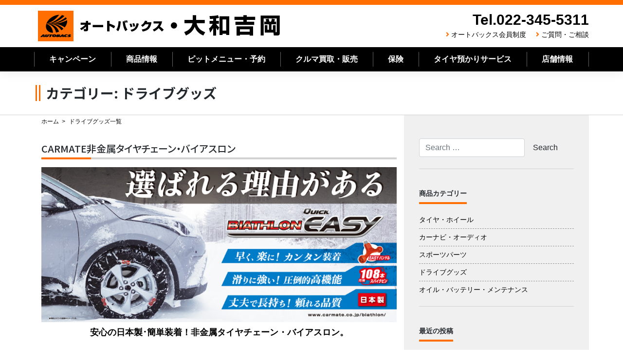

--- FILE ---
content_type: text/html; charset=UTF-8
request_url: https://ab-taiwayoshioka.com/date/2019/9/?cat=6
body_size: 13218
content:
<!--archive.php-->
<!--archive-drive_goods.php-->
<!--header.php-->
<!DOCTYPE html>
<html lang="ja">
<head>
    <meta charset="UTF-8">
    <meta name="viewport" content="width=device-width, initial-scale=1">
    <meta http-equiv="X-UA-Compatible" content="IE=edge">
    <link rel="shortcut icon" href="https://ab-taiwayoshioka.com/favicon.ico" />
    <link rel="profile" href="http://gmpg.org/xfn/11">
    <link rel="pingback" href="https://ab-taiwayoshioka.com/xmlrpc.php">
<title>ドライブグッズ &#8211; オートバックス大和吉岡</title>
<meta name='robots' content='max-image-preview:large' />
<link rel='dns-prefetch' href='//static.addtoany.com' />
<link rel='dns-prefetch' href='//cdn.jsdelivr.net' />
<link rel='dns-prefetch' href='//use.fontawesome.com' />
<link rel="alternate" type="application/rss+xml" title="オートバックス大和吉岡 &raquo; フィード" href="https://ab-taiwayoshioka.com/feed/" />
<link rel="alternate" type="application/rss+xml" title="オートバックス大和吉岡 &raquo; コメントフィード" href="https://ab-taiwayoshioka.com/comments/feed/" />
<link rel="alternate" type="application/rss+xml" title="オートバックス大和吉岡 &raquo; ドライブグッズ カテゴリーのフィード" href="https://ab-taiwayoshioka.com/category/product_information/drive_goods/feed/" />
<script type="text/javascript">
/* <![CDATA[ */
window._wpemojiSettings = {"baseUrl":"https:\/\/s.w.org\/images\/core\/emoji\/15.0.3\/72x72\/","ext":".png","svgUrl":"https:\/\/s.w.org\/images\/core\/emoji\/15.0.3\/svg\/","svgExt":".svg","source":{"concatemoji":"https:\/\/ab-taiwayoshioka.com\/wp-includes\/js\/wp-emoji-release.min.js?ver=6.6.4"}};
/*! This file is auto-generated */
!function(i,n){var o,s,e;function c(e){try{var t={supportTests:e,timestamp:(new Date).valueOf()};sessionStorage.setItem(o,JSON.stringify(t))}catch(e){}}function p(e,t,n){e.clearRect(0,0,e.canvas.width,e.canvas.height),e.fillText(t,0,0);var t=new Uint32Array(e.getImageData(0,0,e.canvas.width,e.canvas.height).data),r=(e.clearRect(0,0,e.canvas.width,e.canvas.height),e.fillText(n,0,0),new Uint32Array(e.getImageData(0,0,e.canvas.width,e.canvas.height).data));return t.every(function(e,t){return e===r[t]})}function u(e,t,n){switch(t){case"flag":return n(e,"\ud83c\udff3\ufe0f\u200d\u26a7\ufe0f","\ud83c\udff3\ufe0f\u200b\u26a7\ufe0f")?!1:!n(e,"\ud83c\uddfa\ud83c\uddf3","\ud83c\uddfa\u200b\ud83c\uddf3")&&!n(e,"\ud83c\udff4\udb40\udc67\udb40\udc62\udb40\udc65\udb40\udc6e\udb40\udc67\udb40\udc7f","\ud83c\udff4\u200b\udb40\udc67\u200b\udb40\udc62\u200b\udb40\udc65\u200b\udb40\udc6e\u200b\udb40\udc67\u200b\udb40\udc7f");case"emoji":return!n(e,"\ud83d\udc26\u200d\u2b1b","\ud83d\udc26\u200b\u2b1b")}return!1}function f(e,t,n){var r="undefined"!=typeof WorkerGlobalScope&&self instanceof WorkerGlobalScope?new OffscreenCanvas(300,150):i.createElement("canvas"),a=r.getContext("2d",{willReadFrequently:!0}),o=(a.textBaseline="top",a.font="600 32px Arial",{});return e.forEach(function(e){o[e]=t(a,e,n)}),o}function t(e){var t=i.createElement("script");t.src=e,t.defer=!0,i.head.appendChild(t)}"undefined"!=typeof Promise&&(o="wpEmojiSettingsSupports",s=["flag","emoji"],n.supports={everything:!0,everythingExceptFlag:!0},e=new Promise(function(e){i.addEventListener("DOMContentLoaded",e,{once:!0})}),new Promise(function(t){var n=function(){try{var e=JSON.parse(sessionStorage.getItem(o));if("object"==typeof e&&"number"==typeof e.timestamp&&(new Date).valueOf()<e.timestamp+604800&&"object"==typeof e.supportTests)return e.supportTests}catch(e){}return null}();if(!n){if("undefined"!=typeof Worker&&"undefined"!=typeof OffscreenCanvas&&"undefined"!=typeof URL&&URL.createObjectURL&&"undefined"!=typeof Blob)try{var e="postMessage("+f.toString()+"("+[JSON.stringify(s),u.toString(),p.toString()].join(",")+"));",r=new Blob([e],{type:"text/javascript"}),a=new Worker(URL.createObjectURL(r),{name:"wpTestEmojiSupports"});return void(a.onmessage=function(e){c(n=e.data),a.terminate(),t(n)})}catch(e){}c(n=f(s,u,p))}t(n)}).then(function(e){for(var t in e)n.supports[t]=e[t],n.supports.everything=n.supports.everything&&n.supports[t],"flag"!==t&&(n.supports.everythingExceptFlag=n.supports.everythingExceptFlag&&n.supports[t]);n.supports.everythingExceptFlag=n.supports.everythingExceptFlag&&!n.supports.flag,n.DOMReady=!1,n.readyCallback=function(){n.DOMReady=!0}}).then(function(){return e}).then(function(){var e;n.supports.everything||(n.readyCallback(),(e=n.source||{}).concatemoji?t(e.concatemoji):e.wpemoji&&e.twemoji&&(t(e.twemoji),t(e.wpemoji)))}))}((window,document),window._wpemojiSettings);
/* ]]> */
</script>
<style id='wp-emoji-styles-inline-css' type='text/css'>

	img.wp-smiley, img.emoji {
		display: inline !important;
		border: none !important;
		box-shadow: none !important;
		height: 1em !important;
		width: 1em !important;
		margin: 0 0.07em !important;
		vertical-align: -0.1em !important;
		background: none !important;
		padding: 0 !important;
	}
</style>
<link rel='stylesheet' id='wp-block-library-css' href='https://ab-taiwayoshioka.com/wp-includes/css/dist/block-library/style.min.css?ver=6.6.4' type='text/css' media='all' />
<style id='classic-theme-styles-inline-css' type='text/css'>
/*! This file is auto-generated */
.wp-block-button__link{color:#fff;background-color:#32373c;border-radius:9999px;box-shadow:none;text-decoration:none;padding:calc(.667em + 2px) calc(1.333em + 2px);font-size:1.125em}.wp-block-file__button{background:#32373c;color:#fff;text-decoration:none}
</style>
<style id='global-styles-inline-css' type='text/css'>
:root{--wp--preset--aspect-ratio--square: 1;--wp--preset--aspect-ratio--4-3: 4/3;--wp--preset--aspect-ratio--3-4: 3/4;--wp--preset--aspect-ratio--3-2: 3/2;--wp--preset--aspect-ratio--2-3: 2/3;--wp--preset--aspect-ratio--16-9: 16/9;--wp--preset--aspect-ratio--9-16: 9/16;--wp--preset--color--black: #000000;--wp--preset--color--cyan-bluish-gray: #abb8c3;--wp--preset--color--white: #ffffff;--wp--preset--color--pale-pink: #f78da7;--wp--preset--color--vivid-red: #cf2e2e;--wp--preset--color--luminous-vivid-orange: #ff6900;--wp--preset--color--luminous-vivid-amber: #fcb900;--wp--preset--color--light-green-cyan: #7bdcb5;--wp--preset--color--vivid-green-cyan: #00d084;--wp--preset--color--pale-cyan-blue: #8ed1fc;--wp--preset--color--vivid-cyan-blue: #0693e3;--wp--preset--color--vivid-purple: #9b51e0;--wp--preset--gradient--vivid-cyan-blue-to-vivid-purple: linear-gradient(135deg,rgba(6,147,227,1) 0%,rgb(155,81,224) 100%);--wp--preset--gradient--light-green-cyan-to-vivid-green-cyan: linear-gradient(135deg,rgb(122,220,180) 0%,rgb(0,208,130) 100%);--wp--preset--gradient--luminous-vivid-amber-to-luminous-vivid-orange: linear-gradient(135deg,rgba(252,185,0,1) 0%,rgba(255,105,0,1) 100%);--wp--preset--gradient--luminous-vivid-orange-to-vivid-red: linear-gradient(135deg,rgba(255,105,0,1) 0%,rgb(207,46,46) 100%);--wp--preset--gradient--very-light-gray-to-cyan-bluish-gray: linear-gradient(135deg,rgb(238,238,238) 0%,rgb(169,184,195) 100%);--wp--preset--gradient--cool-to-warm-spectrum: linear-gradient(135deg,rgb(74,234,220) 0%,rgb(151,120,209) 20%,rgb(207,42,186) 40%,rgb(238,44,130) 60%,rgb(251,105,98) 80%,rgb(254,248,76) 100%);--wp--preset--gradient--blush-light-purple: linear-gradient(135deg,rgb(255,206,236) 0%,rgb(152,150,240) 100%);--wp--preset--gradient--blush-bordeaux: linear-gradient(135deg,rgb(254,205,165) 0%,rgb(254,45,45) 50%,rgb(107,0,62) 100%);--wp--preset--gradient--luminous-dusk: linear-gradient(135deg,rgb(255,203,112) 0%,rgb(199,81,192) 50%,rgb(65,88,208) 100%);--wp--preset--gradient--pale-ocean: linear-gradient(135deg,rgb(255,245,203) 0%,rgb(182,227,212) 50%,rgb(51,167,181) 100%);--wp--preset--gradient--electric-grass: linear-gradient(135deg,rgb(202,248,128) 0%,rgb(113,206,126) 100%);--wp--preset--gradient--midnight: linear-gradient(135deg,rgb(2,3,129) 0%,rgb(40,116,252) 100%);--wp--preset--font-size--small: 13px;--wp--preset--font-size--medium: 20px;--wp--preset--font-size--large: 36px;--wp--preset--font-size--x-large: 42px;--wp--preset--spacing--20: 0.44rem;--wp--preset--spacing--30: 0.67rem;--wp--preset--spacing--40: 1rem;--wp--preset--spacing--50: 1.5rem;--wp--preset--spacing--60: 2.25rem;--wp--preset--spacing--70: 3.38rem;--wp--preset--spacing--80: 5.06rem;--wp--preset--shadow--natural: 6px 6px 9px rgba(0, 0, 0, 0.2);--wp--preset--shadow--deep: 12px 12px 50px rgba(0, 0, 0, 0.4);--wp--preset--shadow--sharp: 6px 6px 0px rgba(0, 0, 0, 0.2);--wp--preset--shadow--outlined: 6px 6px 0px -3px rgba(255, 255, 255, 1), 6px 6px rgba(0, 0, 0, 1);--wp--preset--shadow--crisp: 6px 6px 0px rgba(0, 0, 0, 1);}:where(.is-layout-flex){gap: 0.5em;}:where(.is-layout-grid){gap: 0.5em;}body .is-layout-flex{display: flex;}.is-layout-flex{flex-wrap: wrap;align-items: center;}.is-layout-flex > :is(*, div){margin: 0;}body .is-layout-grid{display: grid;}.is-layout-grid > :is(*, div){margin: 0;}:where(.wp-block-columns.is-layout-flex){gap: 2em;}:where(.wp-block-columns.is-layout-grid){gap: 2em;}:where(.wp-block-post-template.is-layout-flex){gap: 1.25em;}:where(.wp-block-post-template.is-layout-grid){gap: 1.25em;}.has-black-color{color: var(--wp--preset--color--black) !important;}.has-cyan-bluish-gray-color{color: var(--wp--preset--color--cyan-bluish-gray) !important;}.has-white-color{color: var(--wp--preset--color--white) !important;}.has-pale-pink-color{color: var(--wp--preset--color--pale-pink) !important;}.has-vivid-red-color{color: var(--wp--preset--color--vivid-red) !important;}.has-luminous-vivid-orange-color{color: var(--wp--preset--color--luminous-vivid-orange) !important;}.has-luminous-vivid-amber-color{color: var(--wp--preset--color--luminous-vivid-amber) !important;}.has-light-green-cyan-color{color: var(--wp--preset--color--light-green-cyan) !important;}.has-vivid-green-cyan-color{color: var(--wp--preset--color--vivid-green-cyan) !important;}.has-pale-cyan-blue-color{color: var(--wp--preset--color--pale-cyan-blue) !important;}.has-vivid-cyan-blue-color{color: var(--wp--preset--color--vivid-cyan-blue) !important;}.has-vivid-purple-color{color: var(--wp--preset--color--vivid-purple) !important;}.has-black-background-color{background-color: var(--wp--preset--color--black) !important;}.has-cyan-bluish-gray-background-color{background-color: var(--wp--preset--color--cyan-bluish-gray) !important;}.has-white-background-color{background-color: var(--wp--preset--color--white) !important;}.has-pale-pink-background-color{background-color: var(--wp--preset--color--pale-pink) !important;}.has-vivid-red-background-color{background-color: var(--wp--preset--color--vivid-red) !important;}.has-luminous-vivid-orange-background-color{background-color: var(--wp--preset--color--luminous-vivid-orange) !important;}.has-luminous-vivid-amber-background-color{background-color: var(--wp--preset--color--luminous-vivid-amber) !important;}.has-light-green-cyan-background-color{background-color: var(--wp--preset--color--light-green-cyan) !important;}.has-vivid-green-cyan-background-color{background-color: var(--wp--preset--color--vivid-green-cyan) !important;}.has-pale-cyan-blue-background-color{background-color: var(--wp--preset--color--pale-cyan-blue) !important;}.has-vivid-cyan-blue-background-color{background-color: var(--wp--preset--color--vivid-cyan-blue) !important;}.has-vivid-purple-background-color{background-color: var(--wp--preset--color--vivid-purple) !important;}.has-black-border-color{border-color: var(--wp--preset--color--black) !important;}.has-cyan-bluish-gray-border-color{border-color: var(--wp--preset--color--cyan-bluish-gray) !important;}.has-white-border-color{border-color: var(--wp--preset--color--white) !important;}.has-pale-pink-border-color{border-color: var(--wp--preset--color--pale-pink) !important;}.has-vivid-red-border-color{border-color: var(--wp--preset--color--vivid-red) !important;}.has-luminous-vivid-orange-border-color{border-color: var(--wp--preset--color--luminous-vivid-orange) !important;}.has-luminous-vivid-amber-border-color{border-color: var(--wp--preset--color--luminous-vivid-amber) !important;}.has-light-green-cyan-border-color{border-color: var(--wp--preset--color--light-green-cyan) !important;}.has-vivid-green-cyan-border-color{border-color: var(--wp--preset--color--vivid-green-cyan) !important;}.has-pale-cyan-blue-border-color{border-color: var(--wp--preset--color--pale-cyan-blue) !important;}.has-vivid-cyan-blue-border-color{border-color: var(--wp--preset--color--vivid-cyan-blue) !important;}.has-vivid-purple-border-color{border-color: var(--wp--preset--color--vivid-purple) !important;}.has-vivid-cyan-blue-to-vivid-purple-gradient-background{background: var(--wp--preset--gradient--vivid-cyan-blue-to-vivid-purple) !important;}.has-light-green-cyan-to-vivid-green-cyan-gradient-background{background: var(--wp--preset--gradient--light-green-cyan-to-vivid-green-cyan) !important;}.has-luminous-vivid-amber-to-luminous-vivid-orange-gradient-background{background: var(--wp--preset--gradient--luminous-vivid-amber-to-luminous-vivid-orange) !important;}.has-luminous-vivid-orange-to-vivid-red-gradient-background{background: var(--wp--preset--gradient--luminous-vivid-orange-to-vivid-red) !important;}.has-very-light-gray-to-cyan-bluish-gray-gradient-background{background: var(--wp--preset--gradient--very-light-gray-to-cyan-bluish-gray) !important;}.has-cool-to-warm-spectrum-gradient-background{background: var(--wp--preset--gradient--cool-to-warm-spectrum) !important;}.has-blush-light-purple-gradient-background{background: var(--wp--preset--gradient--blush-light-purple) !important;}.has-blush-bordeaux-gradient-background{background: var(--wp--preset--gradient--blush-bordeaux) !important;}.has-luminous-dusk-gradient-background{background: var(--wp--preset--gradient--luminous-dusk) !important;}.has-pale-ocean-gradient-background{background: var(--wp--preset--gradient--pale-ocean) !important;}.has-electric-grass-gradient-background{background: var(--wp--preset--gradient--electric-grass) !important;}.has-midnight-gradient-background{background: var(--wp--preset--gradient--midnight) !important;}.has-small-font-size{font-size: var(--wp--preset--font-size--small) !important;}.has-medium-font-size{font-size: var(--wp--preset--font-size--medium) !important;}.has-large-font-size{font-size: var(--wp--preset--font-size--large) !important;}.has-x-large-font-size{font-size: var(--wp--preset--font-size--x-large) !important;}
:where(.wp-block-post-template.is-layout-flex){gap: 1.25em;}:where(.wp-block-post-template.is-layout-grid){gap: 1.25em;}
:where(.wp-block-columns.is-layout-flex){gap: 2em;}:where(.wp-block-columns.is-layout-grid){gap: 2em;}
:root :where(.wp-block-pullquote){font-size: 1.5em;line-height: 1.6;}
</style>
<link rel='stylesheet' id='wp-pagenavi-css' href='https://ab-taiwayoshioka.com/wp-content/plugins/wp-pagenavi/pagenavi-css.css?ver=2.70' type='text/css' media='all' />
<link rel='stylesheet' id='stylesheet-css' href='https://cdn.jsdelivr.net/npm/bootstrap@4.6.1/dist/css/bootstrap.min.css?ver=6.6.4' type='text/css' media='all' />
<link rel='stylesheet' id='wp-bootstrap-pro-fontawesome-cdn-css' href='https://use.fontawesome.com/releases/v5.1.0/css/all.css?ver=6.6.4' type='text/css' media='all' />
<link rel='stylesheet' id='wp-bootstrap-starter-style-css' href='https://ab-taiwayoshioka.com/wp-content/themes/wp-bootstrap-autobacs/style.css?ver=6.6.4' type='text/css' media='all' />
<link rel='stylesheet' id='addtoany-css' href='https://ab-taiwayoshioka.com/wp-content/plugins/add-to-any/addtoany.min.css?ver=1.16' type='text/css' media='all' />
<script type="text/javascript" id="addtoany-core-js-before">
/* <![CDATA[ */
window.a2a_config=window.a2a_config||{};a2a_config.callbacks=[];a2a_config.overlays=[];a2a_config.templates={};a2a_localize = {
	Share: "共有",
	Save: "ブックマーク",
	Subscribe: "購読",
	Email: "メール",
	Bookmark: "ブックマーク",
	ShowAll: "すべて表示する",
	ShowLess: "小さく表示する",
	FindServices: "サービスを探す",
	FindAnyServiceToAddTo: "追加するサービスを今すぐ探す",
	PoweredBy: "Powered by",
	ShareViaEmail: "メールでシェアする",
	SubscribeViaEmail: "メールで購読する",
	BookmarkInYourBrowser: "ブラウザにブックマーク",
	BookmarkInstructions: "このページをブックマークするには、 Ctrl+D または \u2318+D を押下。",
	AddToYourFavorites: "お気に入りに追加",
	SendFromWebOrProgram: "任意のメールアドレスまたはメールプログラムから送信",
	EmailProgram: "メールプログラム",
	More: "詳細&#8230;",
	ThanksForSharing: "共有ありがとうございます !",
	ThanksForFollowing: "フォローありがとうございます !"
};
/* ]]> */
</script>
<script type="text/javascript" async src="https://static.addtoany.com/menu/page.js" id="addtoany-core-js"></script>
<script type="text/javascript" src="https://ab-taiwayoshioka.com/wp-includes/js/jquery/jquery.min.js?ver=3.7.1" id="jquery-core-js"></script>
<script type="text/javascript" src="https://ab-taiwayoshioka.com/wp-includes/js/jquery/jquery-migrate.min.js?ver=3.4.1" id="jquery-migrate-js"></script>
<script type="text/javascript" async src="https://ab-taiwayoshioka.com/wp-content/plugins/add-to-any/addtoany.min.js?ver=1.1" id="addtoany-jquery-js"></script>
<!--[if lt IE 9]>
<script type="text/javascript" src="https://ab-taiwayoshioka.com/wp-content/themes/wp-bootstrap-autobacs/inc/assets/js/html5.js?ver=3.7.0" id="html5hiv-js"></script>
<![endif]-->
<link rel="https://api.w.org/" href="https://ab-taiwayoshioka.com/wp-json/" /><link rel="alternate" title="JSON" type="application/json" href="https://ab-taiwayoshioka.com/wp-json/wp/v2/categories/6" /><link rel="EditURI" type="application/rsd+xml" title="RSD" href="https://ab-taiwayoshioka.com/xmlrpc.php?rsd" />
    <style type="text/css">
        #page-sub-header { background: #fff; }
    </style>
    <link rel='stylesheet'  href='https://ab-taiwayoshioka.com/wp-content/themes/wp-bootstrap-autobacs/common.css?ver=20260118160540' type='text/css'>
<link rel='stylesheet'  href='https://autobacs-tohoku.com/common/css/style.css?ver=20260118160540' type='text/css'>
<link rel="stylesheet" href="https://use.fontawesome.com/releases/v5.7.0/css/all.css" integrity="sha384-lZN37f5QGtY3VHgisS14W3ExzMWZxybE1SJSEsQp9S+oqd12jhcu+A56Ebc1zFSJ" crossorigin="anonymous">
<link href="https://fonts.googleapis.com/css?family=Noto+Sans+JP:500,700,900&amp;subset=japanese" rel="stylesheet">
<script src="https://ajax.googleapis.com/ajax/libs/jquery/3.3.1/jquery.min.js"></script>
<script type="text/javascript">
$('.toggle_switch').on('click',function(){
  $(this).toggleClass('open');
  $(this).next('.toggle_contents').slideToggle();
});
</script>
<script type="text/javascript">
    $(function() {
    var topBtn = $('#page-top');    
    topBtn.hide();
    //スクロールが100に達したらボタン表示
    $(window).scroll(function () {
        if ($(this).scrollTop() > 100) {
            topBtn.fadeIn();
        } else {
            topBtn.fadeOut();
        }
    });
    //スクロールしてトップ
    topBtn.click(function () {
        $('body,html').animate({
            scrollTop: 0
        }, 500);
        return false;
    });
});
</script>
<script type="text/javascript">
jQuery(document).ready(function($){
jQuery('a[href^="http"]').not('[href*="https://ab-taiwayoshioka.com/"]').click(function(){
window.open(this.href, '');
return false;});
});
</script>

<script type="text/javascript">
function MM_preloadImages() { //v3.0
  var d=document; if(d.images){ if(!d.MM_p) d.MM_p=new Array();
    var i,j=d.MM_p.length,a=MM_preloadImages.arguments; for(i=0; i<a.length; i++)
    if (a[i].indexOf("#")!=0){ d.MM_p[j]=new Image; d.MM_p[j++].src=a[i];}}
}

function MM_swapImgRestore() { //v3.0
  var i,x,a=document.MM_sr; for(i=0;a&&i<a.length&&(x=a[i])&&x.oSrc;i++) x.src=x.oSrc;
}

function MM_findObj(n, d) { //v4.01
  var p,i,x;  if(!d) d=document; if((p=n.indexOf("?"))>0&&parent.frames.length) {
    d=parent.frames[n.substring(p+1)].document; n=n.substring(0,p);}
  if(!(x=d[n])&&d.all) x=d.all[n]; for (i=0;!x&&i<d.forms.length;i++) x=d.forms[i][n];
  for(i=0;!x&&d.layers&&i<d.layers.length;i++) x=MM_findObj(n,d.layers[i].document);
  if(!x && d.getElementById) x=d.getElementById(n); return x;
}

function MM_swapImage() { //v3.0
  var i,j=0,x,a=MM_swapImage.arguments; document.MM_sr=new Array; for(i=0;i<(a.length-2);i+=3)
   if ((x=MM_findObj(a[i]))!=null){document.MM_sr[j++]=x; if(!x.oSrc) x.oSrc=x.src; x.src=a[i+2];}
}
</script>

<!--20200827start--><!--
    -->
<!--20200827end-->
<!-- Global site tag (gtag.js) - Google Analytics -->
<script async src="https://www.googletagmanager.com/gtag/js?id=UA-136497475-9"></script>
<script>
  window.dataLayer = window.dataLayer || [];
  function gtag(){dataLayer.push(arguments);}
  gtag('js', new Date());

  gtag('config', 'UA-136497475-9');
</script>
	
<!-- Google tag (gtag.js) -->
<script async src="https://www.googletagmanager.com/gtag/js?id=G-210SBP8YBJ"></script>
<script>
  window.dataLayer = window.dataLayer || [];
  function gtag(){dataLayer.push(arguments);}
  gtag('js', new Date());

  gtag('config', 'G-210SBP8YBJ');
</script>

<!--tsunagu-search-tag-->
<script async defer type="text/javascript" src="https://ik1-438-51139.vs.sakura.ne.jp/uberallschema/tag?privateKey=nh83ucaOSs/TXmsGpNKC1Oq2Sba2P445sSMjpvBPpoZgjj1mIE7voxwcSCG8c4w4MFT2iEruhBplCsr2SWGOoD/3SxHCTAIyxfWMyUompjDlTGKrmI0Y9e6JGtEtWC1KpD/nRUHKyWiqsNhQj5trSVxhPFfOKgjQJ3sM1JRlRm2DPvx84yzNWg==&id=2852786"></script>

	</head>

<body class="archive date category category-drive_goods category-6 group-blog hfeed">
<div id="page" class="site">
	<a class="skip-link screen-reader-text" href="#content">Skip to content</a>
    	<header id="masthead" class="site-header navbar-static-top navbar-light" role="banner">
        <div class="container">
            <div class="row">
            <nav class="navbar navbar-expand-xl p-0">
                <div class="navbar-brand">
                                            <a class="site-title" href="https://ab-taiwayoshioka.com/">オートバックス大和吉岡</a>
                    
                </div>
                <div class="ml-auto d-none d-xl-block" style="justify-content:flex-end;">
                    <div class="headr_tel">Tel.022-345-5311</div>
                    <div class="header_sub_navi">
                        <!--<i class="fas fa-angle-right"></i><a href="https://ab-taiwayoshioka.com/category/staff_blog/">スタッフブログ</a>-->
                        <i class="fas fa-angle-right"></i><a href="https://www.autobacs.com/membership/top.html">オートバックス会員制度</a>
                        <i class="fas fa-angle-right"></i><a href="https://ab-taiwayoshioka.com/questions_and_inquiries/">ご質問・ご相談</a>
                    </div>
                </div>
                <button class="navbar-toggler tel-btn ml-auto" type="button" onClick="location.href='tel:0223455311'"><i class="fas fa-phone-volume"></i><br>TEL</button>
                <button class="navbar-toggler" type="button" data-toggle="collapse" data-target="#main-nav" aria-controls="" aria-expanded="false" aria-label="Toggle navigation"><i class="fas fa-bars"></i>MENU</button>

                <div id="main-nav" class="collapse navbar-collapse justify-content-end"><ul id="menu-menu-1" class="navbar-nav"><li id="menu-item-97" class="nav-item menu-item menu-item-type-post_type menu-item-object-page menu-item-97"><a title="キャンペーン" href="https://ab-taiwayoshioka.com/campaign_list/" class="nav-link">キャンペーン</a></li>
<li id="menu-item-139" class="nav-item menu-item menu-item-type-post_type menu-item-object-page menu-item-139"><a title="商品情報" href="https://ab-taiwayoshioka.com/product_information_list/" class="nav-link">商品情報</a></li>
<li id="menu-item-403" class="nav-item menu-item menu-item-type-post_type menu-item-object-page menu-item-has-children menu-item-403 dropdown"><a title="ピットメニュー・予約" href="#" data-toggle="dropdown" class="dropdown-toggle nav-link" aria-haspopup="true">ピットメニュー・予約 <span class="caret"></span></a>
<ul role="menu" class=" dropdown-menu">
	<li id="menu-item-412" class="nav-item menu-item menu-item-type-post_type menu-item-object-page menu-item-412"><a title="ピット作業予約" href="https://ab-taiwayoshioka.com/pit-service/pitmenu_reservation/" class="dropdown-item">ピット作業予約</a></li>
	<li id="menu-item-406" class="nav-item menu-item menu-item-type-post_type menu-item-object-page menu-item-406"><a title="車検・法定12ヶ月点検" href="https://ab-taiwayoshioka.com/pit-service/vehicle-inspection/" class="dropdown-item">車検・法定12ヶ月点検</a></li>
	<li id="menu-item-405" class="nav-item menu-item menu-item-type-post_type menu-item-object-page menu-item-405"><a title="ピットメニュー" href="https://ab-taiwayoshioka.com/pit-service/pit-menu/" class="dropdown-item">ピットメニュー</a></li>
	<li id="menu-item-404" class="nav-item menu-item menu-item-type-post_type menu-item-object-page menu-item-404"><a title="ピット作業価格" href="https://ab-taiwayoshioka.com/pit-service/working-price/" class="dropdown-item">ピット作業価格</a></li>
</ul>
</li>
<li id="menu-item-1978" class="nav-item menu-item menu-item-type-post_type menu-item-object-page menu-item-1978"><a title="クルマ買取・販売" href="https://ab-taiwayoshioka.com/cars/" class="nav-link">クルマ買取・販売</a></li>
<li id="menu-item-2355" class="nav-item menu-item menu-item-type-post_type menu-item-object-page menu-item-2355"><a title="保険" href="https://ab-taiwayoshioka.com/insurance/" class="nav-link">保険</a></li>
<li id="menu-item-409" class="nav-item menu-item menu-item-type-post_type menu-item-object-page menu-item-409"><a title="タイヤ預かりサービス" href="https://ab-taiwayoshioka.com/shop_information/tire-deposit/" class="nav-link">タイヤ預かりサービス</a></li>
<li id="menu-item-407" class="nav-item menu-item menu-item-type-post_type menu-item-object-page menu-item-has-children menu-item-407 dropdown"><a title="店舗情報" href="#" data-toggle="dropdown" class="dropdown-toggle nav-link" aria-haspopup="true">店舗情報 <span class="caret"></span></a>
<ul role="menu" class=" dropdown-menu">
	<li id="menu-item-411" class="nav-item menu-item menu-item-type-post_type menu-item-object-page menu-item-411"><a title="店舗・地図" href="https://ab-taiwayoshioka.com/shop_information/shop-map/" class="dropdown-item">店舗・地図</a></li>
	<li id="menu-item-410" class="nav-item menu-item menu-item-type-post_type menu-item-object-page menu-item-410"><a title="LINEお友だち募集　" href="https://ab-taiwayoshioka.com/shop_information/line/" class="dropdown-item">LINEお友だち募集　</a></li>
	<li id="menu-item-408" class="nav-item menu-item menu-item-type-post_type menu-item-object-page menu-item-408"><a title="安心のサービス" href="https://ab-taiwayoshioka.com/shop_information/reliable/" class="dropdown-item">安心のサービス</a></li>
</ul>
</li>
<li id="menu-item-1128" class="nav-item menu-item menu-item-type-custom menu-item-object-custom menu-item-1128"><a title="オートバックス会員制度" href="https://www.autobacs.com/membership/top.html" class="nav-link">オートバックス会員制度</a></li>
<li id="menu-item-458" class="nav-item menu-item menu-item-type-post_type menu-item-object-page menu-item-458"><a title="ご質問・ご相談" href="https://ab-taiwayoshioka.com/questions_and_inquiries/" class="nav-link">ご質問・ご相談</a></li>
<li id="menu-item-459" class="nav-item menu-item menu-item-type-post_type menu-item-object-page menu-item-459"><a title="プライバシーポリシー" href="https://ab-taiwayoshioka.com/privacy/" class="nav-link">プライバシーポリシー</a></li>
<li id="menu-item-460" class="nav-item menu-item menu-item-type-post_type menu-item-object-page menu-item-460"><a title="サイトマップ" href="https://ab-taiwayoshioka.com/sitemap/" class="nav-link">サイトマップ</a></li>
</ul></div>
            </nav>
        </div>
        </div>
        <div class="d-none d-lg-block" style="height:50px;background-color:#000000;color:#FFFFFF;">
                <div class="container">
                    <div class="row">
                        <ul class="main_navi">
                            <li><a href="https://ab-taiwayoshioka.com/campaign_list/">キャンペーン</a></li>
                            <li><a href="https://ab-taiwayoshioka.com/product_information_list/">商品情報</a></li>
                            <li class="btn-child-navi"><a href="#" class="init-bottom">ピットメニュー・予約</a>
                                <ul class="child-navi">
                                    <li><a href="https://ab-taiwayoshioka.com/pit-service/">ピットメニュー・予約トップ</a></li>
                                    <li><a href="https://ab-taiwayoshioka.com/pit-service/pitmenu_reservation/">ピット作業予約</a></li>
                                    <li><a href="https://ab-taiwayoshioka.com/pit-service/vehicle-inspection/">車検・法定12ヶ月点検</a></li>
                                    <li><a href="https://ab-taiwayoshioka.com/pit-service/pit-menu/">ピットメニュー</a></li>
                                    <li><a href="https://ab-taiwayoshioka.com/pit-service/working-price/">ピット作業価格</a></li>
                                </ul></li>
                            <li><a href="https://ab-taiwayoshioka.com/cars/">クルマ買取・販売</a></li>
                            <li><a href="https://ab-taiwayoshioka.com/insurance/">保険</a></li>
                            <li><a href="https://ab-taiwayoshioka.com/shop_information/tire-deposit/">タイヤ預かりサービス</a></li>
                            <li class="btn-child-navi"><a href="#" class="init-bottom">店舗情報</a>
                                <ul class="child-navi">
                                    <li><a href="https://ab-taiwayoshioka.com/shop_information/">店舗情報トップ</a></li>
                                    <li><a href="https://ab-taiwayoshioka.com/shop_information/shop-map/">店舗・地図</a></li>
                                    <li><a href="https://ab-taiwayoshioka.com/shop_information/line/">LINEお友だち募集</a></li>
                                    <li><a href="https://ab-taiwayoshioka.com/shop_information/reliable/">安心のサービス</a></li>
                                </ul></li>
                        </ul>
                    </div>
                </div>
        </div>
	</header><!-- #masthead -->
    	<div id="content" class="site-content">
		<div class="container-fluid">
			<div class="row">
                
	</div>
</div>

<div class="section_back_06">
	<div class="container">
		<div class="row">
			<header class="page-header">
				<h1 class="page-title">カテゴリー: <span>ドライブグッズ</span></h1>			</header><!-- .page-header -->
		</div>
	</div>
</div>
<div class="container">
	<div class="row">
	<section id="primary" class="content-area col-sm-12 col-lg-8">
			<ul class="breadcrumb_list mb-3">
				<li><a href="https://ab-taiwayoshioka.com/">ホーム</a></li>
				<li>ドライブグッズ一覧</li>
			</ul>
		<main id="main" class="site-main" role="main">

		


			<!--content-drive_goods.php-->

<article id="post-1612" class="post-1612 post type-post status-publish format-standard has-post-thumbnail hentry category-drive_goods">

	<header class="entry-header">
		<h2 class="entry-title"><a href="https://ab-taiwayoshioka.com/product_information/drive_goods/1612/" rel="bookmark">CARMATE非金属タイヤチェーン・バイアスロン</a></h2>
			</header><!-- .entry-header -->
	<div class="entry-content">
		<div class="row">
    <div class="col-12 mb-3 text-center">
    <img decoding="async" src="https://ab-taiwayoshioka.com/wp-content/uploads/2019/09/ia_goods1909_02a.jpg" alt="非金属タイヤチェーン・バイアスロン" class="img-fluid mb-2">
    <p class="text-b-black">安心の日本製･簡単装着！非金属タイヤチェーン・バイアスロン。</p>

    <p class="text-left">当店一押しの非金属タイヤチェーン！CARMATE[カーメイト]の<a href="http://www.carmate.jp/biathlon/product/">バイアスロン クイックイージー</a>をご紹介します。</p>
    </div>
</div>



<div class="row">
    <div class="col-12 mb-4">
        <div class="bg-secondary p-2">
            <div class="text-b-black text-white">バイアスロン クイックイージー</div>
        </div>
    </div>
</div>


<div class="row">
    <div class="col-12 text-center">
        <img decoding="async" src="https://ab-taiwayoshioka.com/wp-content/uploads/2019/09/ia_goods1909_02l.jpg" alt="バイアスロン クイックイージー" class="img-fluid mb-4">
    </div>
    <div class="col-12 col-md-4 text-center mb-3">
        <img decoding="async" src="https://ab-taiwayoshioka.com/wp-content/uploads/2019/09/ia_goods1909_02m.png" alt="売上NO1" class="img-fluid mb-2"><br>
        非金属チェーンの<br>国内販売台数NO.1
    </div>
    <div class="col-12 col-md-4 text-center mb-3">
        <img decoding="async" src="https://ab-taiwayoshioka.com/wp-content/uploads/2019/09/ia_goods1909_02n.png" alt="純正採用" class="img-fluid mb-2"><br>
        国内自動車メーカーの<br>純正品として採用
    </div>
    <div class="col-12 col-md-4 text-center mb-3">
        <img decoding="async" src="https://ab-taiwayoshioka.com/wp-content/uploads/2019/09/ia_goods1909_02o.png" alt="満足度 約90％" class="img-fluid mb-2"><br>
        約90％の購入者が<br>「満足」と回答
    </div>
</div>

<div class="row">
    <div class="col-12 mb-3">
    <hr style="border-width:3px 0 0 0;">
    <div class="text-b-black">高性能</div>
    </div>
</div>

<div class="row">
    <div class="col-12 col-md-4 mb-3 text-center">
        <img decoding="async" src="https://ab-taiwayoshioka.com/wp-content/uploads/2019/09/ia_goods1909_02p.jpg" alt="超硬マカロニピン" class="img-fluid mb-2"><br>
        <div class="text-left">アイスバーンで強力なグリップ力を発揮する圧倒的な数のスパイクピン。アイスバーンへの食い付きを飛躍的に向上。</div>
    </div>
    <div class="col-12 col-md-4 mb-3 text-center">
        <img decoding="async" src="https://ab-taiwayoshioka.com/wp-content/uploads/2019/09/ia_goods1909_02q.jpg" alt="高性能ポリウレタンエラストマー" class="img-fluid mb-2"><br>
        <div class="text-left">トレッドに低温に強い柔軟な高性能ポリウレタンエラストマーを採用。マイナス20℃の極寒でも固くならず切れにくい。</div>
    </div>
    <div class="col-12 col-md-4 mb-3 text-center">
        <img decoding="async" src="https://ab-taiwayoshioka.com/wp-content/uploads/2019/09/ia_goods1909_02r.gif" alt="約5倍の耐久性" class="img-fluid mb-2"><br>
        <div class="text-left">トレッド・スパイクピンなどに高品質素材を採用したことで金属チェーンの約5倍の耐久性を実現。</div>
    </div>
</div>

<div class="row">
    <div class="col-12 mb-3">
    <hr style="border-width:3px 0 0 0;">
    <div class="text-b-black">簡単装着</div>
    </div>
</div>

<div class="row">
    <div class="col-12 col-md-4 mb-3 text-center">
        <img decoding="async" src="https://ab-taiwayoshioka.com/wp-content/uploads/2019/09/ia_goods1909_02s.gif" alt="カンタン装着" class="img-fluid mb-2"><br>
        <div class="text-left">3箇所クイックロック機構を採用。3点締めで力を分散させているため少ない力で面倒な締め上げとロックを同時にすることが可能。</div>
    </div>
    <div class="col-12 col-md-4 mb-3 text-center">
        <img decoding="async" src="https://ab-taiwayoshioka.com/wp-content/uploads/2019/09/ia_goods1909_02t.gif" alt="クイックロック" class="img-fluid mb-2"><br>
        <div class="text-left">走行中 遠心力によりロックが締まる方向へと力が加わるクイックロック機構採用。</div>
    </div>
    <div class="col-12 col-md-4 mb-3 text-center">
        <img decoding="async" src="https://ab-taiwayoshioka.com/wp-content/uploads/2019/09/ia_goods1909_02u.gif" alt="ホイールへの配慮" class="img-fluid mb-2"><br>
        <div class="text-left">締付け部品がホイールをまたぐことなくタイヤに装着。走行中に大切なホイールを傷つける心配なし。</div>
    </div>
    <div class="col-12 mb-4">
        <iframe width="560" height="315" src="https://www.youtube.com/embed/TFtFKkWBZus" frameborder="0" allow="accelerometer; autoplay; encrypted-media; gyroscope; picture-in-picture" allowfullscreen></iframe>
    </div>
</div>

<div class="row">
    <div class="col-12">
    <hr style="border-width:3px 0 0 0;">
    <p>魅力的な特徴を徹底的にご説明＆納得できる買い物のお手伝いをさせていただきます。</p>
    <p><span class="text-b-red">今なら種類・サイズともに豊富です！</span>タイヤチェーンのことも<span class="text-b">オートバックス</span>にお気軽にご相談ください。【2019年9月掲載情報】</p>
    </div>
</div>

<div class="addtoany_share_save_container addtoany_content addtoany_content_bottom"><div class="a2a_kit a2a_kit_size_32 addtoany_list" data-a2a-url="https://ab-taiwayoshioka.com/product_information/drive_goods/1612/" data-a2a-title="CARMATE非金属タイヤチェーン・バイアスロン"><a class="a2a_button_facebook" href="https://www.addtoany.com/add_to/facebook?linkurl=https%3A%2F%2Fab-taiwayoshioka.com%2Fproduct_information%2Fdrive_goods%2F1612%2F&amp;linkname=CARMATE%E9%9D%9E%E9%87%91%E5%B1%9E%E3%82%BF%E3%82%A4%E3%83%A4%E3%83%81%E3%82%A7%E3%83%BC%E3%83%B3%E3%83%BB%E3%83%90%E3%82%A4%E3%82%A2%E3%82%B9%E3%83%AD%E3%83%B3" title="Facebook" rel="nofollow noopener" target="_blank"></a><a class="a2a_button_x" href="https://www.addtoany.com/add_to/x?linkurl=https%3A%2F%2Fab-taiwayoshioka.com%2Fproduct_information%2Fdrive_goods%2F1612%2F&amp;linkname=CARMATE%E9%9D%9E%E9%87%91%E5%B1%9E%E3%82%BF%E3%82%A4%E3%83%A4%E3%83%81%E3%82%A7%E3%83%BC%E3%83%B3%E3%83%BB%E3%83%90%E3%82%A4%E3%82%A2%E3%82%B9%E3%83%AD%E3%83%B3" title="X" rel="nofollow noopener" target="_blank"></a><a class="a2a_button_line" href="https://www.addtoany.com/add_to/line?linkurl=https%3A%2F%2Fab-taiwayoshioka.com%2Fproduct_information%2Fdrive_goods%2F1612%2F&amp;linkname=CARMATE%E9%9D%9E%E9%87%91%E5%B1%9E%E3%82%BF%E3%82%A4%E3%83%A4%E3%83%81%E3%82%A7%E3%83%BC%E3%83%B3%E3%83%BB%E3%83%90%E3%82%A4%E3%82%A2%E3%82%B9%E3%83%AD%E3%83%B3" title="Line" rel="nofollow noopener" target="_blank"></a></div></div>	</div><!-- .entry-content -->


</article><!-- #post-## -->
		</main><!-- #main -->
	</section><!-- #primary -->
<!--sidebar-drive_goods.php-->
<aside id="secondary" class="widget-area col-sm-12 col-lg-4" role="complementary">
	<div class="side_inner">
		<form role="search" method="get" class="search-form" action="https://ab-taiwayoshioka.com/">
			<label>
				<input type="search" class="search-field form-control" placeholder="Search &hellip;" value="" name="s" title="Search for:">
			</label>
			    <input type="submit" class="search-submit btn btn-default" value="Search">
		</form>
	</div>

	<div class="side_inner">
<h4>商品カテゴリー</h4>
	<ul class="recently_list">
		<li><a href="https://ab-taiwayoshioka.com/product_information_list/tire_wheel_list/">タイヤ・ホイール</a></li>
		<li><a href="https://ab-taiwayoshioka.com/product_information_list/navi_audio_list/">カーナビ・オーディオ</a></li>
		<li><a href="https://ab-taiwayoshioka.com/product_information_list/sports_parts_list/">スポーツパーツ</a></li>
		<li><a href="https://ab-taiwayoshioka.com/product_information_list/drive_goods_list/">ドライブグッズ</a></li>
		<li><a href="https://ab-taiwayoshioka.com/product_information_list/oil_batt_list/">オイル・バッテリー・メンテナンス</a></li>
	</ul>	</div>

	<div class="side_inner">
		<h4>最近の投稿</h4>
			<ul class="recently_list">
												<li><!--2025.11.17--><a href="https://ab-taiwayoshioka.com/product_information/drive_goods/7061/">2025年-2026年おすすめのタイヤチェーン &#8211; 今シーズンはコレ！雪道や凍結路で圧倒的なグリップ力を持つタイヤチェーン</a></li>
								<li><!--2025.10.30--><a href="https://ab-taiwayoshioka.com/product_information/drive_goods/7032/">カーメイト バイアスロン イージーフィット/クイックイージー &#8211; 選ばれる理由がある！非金属タイヤチェーン売上No.1の実力</a></li>
								<li><!--2025.10.30--><a href="https://ab-taiwayoshioka.com/product_information/drive_goods/7009/">雪用ワイパー &#8211; 降雪時の安全運転に！スノーワイパーが視界をクリアに保ちます</a></li>
								<li><!--2025.10.30--><a href="https://ab-taiwayoshioka.com/product_information/drive_goods/6990/">AQ. ハイパーブロアーmini &#8211; 小型！強力な風圧！隙間に残った洗車後の拭き取りにくい水滴をスピーディに除去</a></li>
								<li><!--2023.07.28--><a href="https://ab-taiwayoshioka.com/product_information/drive_goods/5293/">エーモン パープルセーバー &#8211; 三角停止板の代わりに！緊急停車時に使用する停止表示灯</a></li>
								<li><!--2023.06.29--><a href="https://ab-taiwayoshioka.com/product_information/drive_goods/5222/">プロスタッフ ガラス用撥水剤レインモンスター &#8211; 驚異の超撥水と超耐久で水を弾く！</a></li>
								<li><!--2022.12.19--><a href="https://ab-taiwayoshioka.com/product_information/drive_goods/3109/">冬のカーライフを快適に！寒さ・雪対策グッズ特集</a></li>
								<li><!--2020.11.30--><a href="https://ab-taiwayoshioka.com/product_information/drive_goods/2399/">降雪時の運転に！冬用ワイパーが視界をクリアに保ちます</a></li>
								<li><!--2020.11.16--><a href="https://ab-taiwayoshioka.com/product_information/drive_goods/2370/">動画！写真！アプリ！スマホの映像を大画面で楽しめるワイヤレスレシーバー</a></li>
								<li><!--2020.09.18--><a href="https://ab-taiwayoshioka.com/product_information/drive_goods/2228/">災害時の安心確保！クルマに置いておきたい便利アイテム</a></li>
							</ul>
	</div>
	<div class="side_inner">
		<h4>アーカイブ</h4>
		

		
<div class="dropdown">
  <a class="btn btn-sm page-link text-dark d-inline-block dropdown-toggle" href="#" role="button" id="dropdownMenuLink" data-toggle="dropdown" aria-haspopup="true" aria-expanded="false">
    月別アーカイブ
  </a>
  <div class="dropdown-menu" aria-labelledby="dropdownMenuLink">
						<a class="dropdown-item" href="https://ab-taiwayoshioka.com/date/2025/11/?cat=6">2025年11月 [1]</a>
						<a class="dropdown-item" href="https://ab-taiwayoshioka.com/date/2025/10/?cat=6">2025年10月 [3]</a>
						<a class="dropdown-item" href="https://ab-taiwayoshioka.com/date/2023/7/?cat=6">2023年7月 [1]</a>
						<a class="dropdown-item" href="https://ab-taiwayoshioka.com/date/2023/6/?cat=6">2023年6月 [1]</a>
						<a class="dropdown-item" href="https://ab-taiwayoshioka.com/date/2022/12/?cat=6">2022年12月 [1]</a>
						<a class="dropdown-item" href="https://ab-taiwayoshioka.com/date/2020/11/?cat=6">2020年11月 [2]</a>
						<a class="dropdown-item" href="https://ab-taiwayoshioka.com/date/2020/9/?cat=6">2020年9月 [1]</a>
						<a class="dropdown-item" href="https://ab-taiwayoshioka.com/date/2020/6/?cat=6">2020年6月 [2]</a>
						<a class="dropdown-item" href="https://ab-taiwayoshioka.com/date/2020/2/?cat=6">2020年2月 [1]</a>
						<a class="dropdown-item" href="https://ab-taiwayoshioka.com/date/2019/10/?cat=6">2019年10月 [1]</a>
						<a class="dropdown-item" href="https://ab-taiwayoshioka.com/date/2019/9/?cat=6">2019年9月 [1]</a>
						<a class="dropdown-item" href="https://ab-taiwayoshioka.com/date/2019/8/?cat=6">2019年8月 [2]</a>
						<a class="dropdown-item" href="https://ab-taiwayoshioka.com/date/2019/7/?cat=6">2019年7月 [1]</a>
						<a class="dropdown-item" href="https://ab-taiwayoshioka.com/date/2019/6/?cat=6">2019年6月 [1]</a>
						<a class="dropdown-item" href="https://ab-taiwayoshioka.com/date/2019/3/?cat=6">2019年3月 [2]</a>
			  </div><!-- /.dropdown-menu -->
</div><!-- /.dropdown -->

			</div>
	<div class="side_inner" style="border-bottom:none;">

		<h4>Tag Cloud</h4>
		<div class="tag_btn">
			<a href="https://ab-taiwayoshioka.com/tag/alpine/" class="tag-cloud-link tag-link-121 tag-link-position-1" style="font-size: 15.905882352941pt;" aria-label="ALPINE (5個の項目)">ALPINE</a>
<a href="https://ab-taiwayoshioka.com/tag/aq/" class="tag-cloud-link tag-link-247 tag-link-position-2" style="font-size: 8pt;" aria-label="AQ (1個の項目)">AQ</a>
<a href="https://ab-taiwayoshioka.com/tag/big-x/" class="tag-cloud-link tag-link-219 tag-link-position-3" style="font-size: 14.588235294118pt;" aria-label="BIG-X (4個の項目)">BIG-X</a>
<a href="https://ab-taiwayoshioka.com/tag/blizzak-wz-1/" class="tag-cloud-link tag-link-243 tag-link-position-4" style="font-size: 8pt;" aria-label="BLIZZAK WZ-1 (1個の項目)">BLIZZAK WZ-1</a>
<a href="https://ab-taiwayoshioka.com/tag/bridgestone/" class="tag-cloud-link tag-link-86 tag-link-position-5" style="font-size: 15.905882352941pt;" aria-label="BRIDGESTONE (5個の項目)">BRIDGESTONE</a>
<a href="https://ab-taiwayoshioka.com/tag/carrozzeria/" class="tag-cloud-link tag-link-67 tag-link-position-6" style="font-size: 10.964705882353pt;" aria-label="carrozzeria (2個の項目)">carrozzeria</a>
<a href="https://ab-taiwayoshioka.com/tag/dunlop/" class="tag-cloud-link tag-link-87 tag-link-position-7" style="font-size: 12.941176470588pt;" aria-label="DUNLOP (3個の項目)">DUNLOP</a>
<a href="https://ab-taiwayoshioka.com/tag/ev%e8%bb%8a/" class="tag-cloud-link tag-link-197 tag-link-position-8" style="font-size: 8pt;" aria-label="EV車 (1個の項目)">EV車</a>
<a href="https://ab-taiwayoshioka.com/tag/iceguard-8/" class="tag-cloud-link tag-link-244 tag-link-position-9" style="font-size: 8pt;" aria-label="iceGUARD 8 (1個の項目)">iceGUARD 8</a>
<a href="https://ab-taiwayoshioka.com/tag/np1/" class="tag-cloud-link tag-link-128 tag-link-position-10" style="font-size: 10.964705882353pt;" aria-label="NP1 (2個の項目)">NP1</a>
<a href="https://ab-taiwayoshioka.com/tag/pioneer/" class="tag-cloud-link tag-link-129 tag-link-position-11" style="font-size: 14.588235294118pt;" aria-label="Pioneer (4個の項目)">Pioneer</a>
<a href="https://ab-taiwayoshioka.com/tag/suv/" class="tag-cloud-link tag-link-182 tag-link-position-12" style="font-size: 8pt;" aria-label="SUV (1個の項目)">SUV</a>
<a href="https://ab-taiwayoshioka.com/tag/wi-fi/" class="tag-cloud-link tag-link-130 tag-link-position-13" style="font-size: 12.941176470588pt;" aria-label="Wi-Fi (3個の項目)">Wi-Fi</a>
<a href="https://ab-taiwayoshioka.com/tag/yokohama/" class="tag-cloud-link tag-link-90 tag-link-position-14" style="font-size: 12.941176470588pt;" aria-label="YOKOHAMA (3個の項目)">YOKOHAMA</a>
<a href="https://ab-taiwayoshioka.com/tag/%e3%82%a8%e3%82%a2%e3%82%b3%e3%83%b3%e3%82%ac%e3%82%b9%e3%82%af%e3%83%aa%e3%83%bc%e3%83%8b%e3%83%b3%e3%82%b0/" class="tag-cloud-link tag-link-191 tag-link-position-15" style="font-size: 8pt;" aria-label="エアコンガスクリーニング (1個の項目)">エアコンガスクリーニング</a>
<a href="https://ab-taiwayoshioka.com/tag/%e3%82%a8%e3%82%a2%e3%82%b3%e3%83%b3%e3%83%95%e3%82%a3%e3%83%ab%e3%82%bf%e3%83%bc/" class="tag-cloud-link tag-link-190 tag-link-position-16" style="font-size: 8pt;" aria-label="エアコンフィルター (1個の項目)">エアコンフィルター</a>
<a href="https://ab-taiwayoshioka.com/tag/%e3%82%a8%e3%82%a2%e3%82%b3%e3%83%b3%e3%83%95%e3%82%a3%e3%83%ab%e3%82%bf%e3%83%bc%e4%ba%a4%e6%8f%9b/" class="tag-cloud-link tag-link-192 tag-link-position-17" style="font-size: 8pt;" aria-label="エアコンフィルター交換 (1個の項目)">エアコンフィルター交換</a>
<a href="https://ab-taiwayoshioka.com/tag/%e3%82%a8%e3%83%90%e3%83%9d%e3%83%ac%e3%83%bc%e3%82%bf%e3%83%bc%e6%b4%97%e6%b5%84/" class="tag-cloud-link tag-link-193 tag-link-position-18" style="font-size: 8pt;" aria-label="エバポレーター洗浄 (1個の項目)">エバポレーター洗浄</a>
<a href="https://ab-taiwayoshioka.com/tag/%e3%82%a8%e3%83%b3%e3%82%b8%e3%83%b3%e3%83%95%e3%83%a9%e3%83%83%e3%82%b7%e3%83%b3%e3%82%b0/" class="tag-cloud-link tag-link-240 tag-link-position-19" style="font-size: 8pt;" aria-label="エンジンフラッシング (1個の項目)">エンジンフラッシング</a>
<a href="https://ab-taiwayoshioka.com/tag/%e3%82%aa%e3%82%a4%e3%83%ab/" class="tag-cloud-link tag-link-27 tag-link-position-20" style="font-size: 15.905882352941pt;" aria-label="オイル (5個の項目)">オイル</a>
<a href="https://ab-taiwayoshioka.com/tag/%e3%82%ab%e3%83%bc%e3%83%8a%e3%83%93/" class="tag-cloud-link tag-link-17 tag-link-position-21" style="font-size: 20.188235294118pt;" aria-label="カーナビ (10個の項目)">カーナビ</a>
<a href="https://ab-taiwayoshioka.com/tag/%e3%82%ac%e3%83%a9%e3%82%b9%e6%92%a5%e6%b0%b4/" class="tag-cloud-link tag-link-205 tag-link-position-22" style="font-size: 8pt;" aria-label="ガラス撥水 (1個の項目)">ガラス撥水</a>
<a href="https://ab-taiwayoshioka.com/tag/%e3%82%b0%e3%83%a9%e3%83%b3%e3%83%88%e3%83%ac%e3%83%83%e3%82%afpt5/" class="tag-cloud-link tag-link-183 tag-link-position-23" style="font-size: 8pt;" aria-label="グラントレックPT5 (1個の項目)">グラントレックPT5</a>
<a href="https://ab-taiwayoshioka.com/tag/%e3%82%b8%e3%83%a0%e3%83%8b%e3%83%bc-%e3%82%b8%e3%83%a0%e3%83%8b%e3%83%bc%e3%82%b7%e3%82%a8%e3%83%a9/" class="tag-cloud-link tag-link-232 tag-link-position-24" style="font-size: 10.964705882353pt;" aria-label="ジムニー/ジムニーシエラ (2個の項目)">ジムニー/ジムニーシエラ</a>
<a href="https://ab-taiwayoshioka.com/tag/%e3%82%b8%e3%83%a0%e3%83%8b%e3%83%bc%e3%83%8e%e3%83%9e%e3%83%89/" class="tag-cloud-link tag-link-242 tag-link-position-25" style="font-size: 8pt;" aria-label="ジムニーノマド (1個の項目)">ジムニーノマド</a>
<a href="https://ab-taiwayoshioka.com/tag/%e3%82%b9%e3%83%9d%e3%83%bc%e3%83%84%e3%83%91%e3%83%bc%e3%83%84/" class="tag-cloud-link tag-link-60 tag-link-position-26" style="font-size: 10.964705882353pt;" aria-label="スポーツパーツ (2個の項目)">スポーツパーツ</a>
<a href="https://ab-taiwayoshioka.com/tag/%e3%82%bf%e3%82%a4%e3%83%a4/" class="tag-cloud-link tag-link-15 tag-link-position-27" style="font-size: 22pt;" aria-label="タイヤ (13個の項目)">タイヤ</a>
<a href="https://ab-taiwayoshioka.com/tag/%e3%82%bf%e3%82%a4%e3%83%a4%e3%83%81%e3%82%a7%e3%83%bc%e3%83%b3/" class="tag-cloud-link tag-link-78 tag-link-position-28" style="font-size: 10.964705882353pt;" aria-label="タイヤチェーン (2個の項目)">タイヤチェーン</a>
<a href="https://ab-taiwayoshioka.com/tag/%e3%83%87%e3%82%a3%e3%82%b9%e3%83%97%e3%83%ac%e3%82%a4%e3%82%aa%e3%83%bc%e3%83%87%e3%82%a3%e3%82%aa/" class="tag-cloud-link tag-link-233 tag-link-position-29" style="font-size: 12.941176470588pt;" aria-label="ディスプレイオーディオ (3個の項目)">ディスプレイオーディオ</a>
<a href="https://ab-taiwayoshioka.com/tag/%e3%83%89%e3%83%a9%e3%82%a4%e3%83%96%e3%82%b0%e3%83%83%e3%82%ba/" class="tag-cloud-link tag-link-29 tag-link-position-30" style="font-size: 15.905882352941pt;" aria-label="ドライブグッズ (5個の項目)">ドライブグッズ</a>
<a href="https://ab-taiwayoshioka.com/tag/%e3%83%89%e3%83%a9%e3%82%a4%e3%83%96%e3%83%ac%e3%82%b3%e3%83%bc%e3%83%80%e3%83%bc/" class="tag-cloud-link tag-link-30 tag-link-position-31" style="font-size: 10.964705882353pt;" aria-label="ドライブレコーダー (2個の項目)">ドライブレコーダー</a>
<a href="https://ab-taiwayoshioka.com/tag/%e3%83%90%e3%83%83%e3%83%86%e3%83%aa%e3%83%bc/" class="tag-cloud-link tag-link-39 tag-link-position-32" style="font-size: 10.964705882353pt;" aria-label="バッテリー (2個の項目)">バッテリー</a>
<a href="https://ab-taiwayoshioka.com/tag/%e3%83%94%e3%83%83%e3%83%88%e3%82%b5%e3%83%bc%e3%83%93%e3%82%b9/" class="tag-cloud-link tag-link-32 tag-link-position-33" style="font-size: 12.941176470588pt;" aria-label="ピットサービス (3個の項目)">ピットサービス</a>
<a href="https://ab-taiwayoshioka.com/tag/%e3%83%96%e3%83%ad%e3%82%a2%e3%83%bc/" class="tag-cloud-link tag-link-248 tag-link-position-34" style="font-size: 8pt;" aria-label="ブロアー (1個の項目)">ブロアー</a>
<a href="https://ab-taiwayoshioka.com/tag/%e3%83%97%e3%83%aa%e3%82%a6%e3%82%b9%e5%b0%82%e7%94%a8%e5%8f%96%e4%bb%98%e3%82%ad%e3%83%83%e3%83%88/" class="tag-cloud-link tag-link-207 tag-link-position-35" style="font-size: 8pt;" aria-label="プリウス専用取付キット (1個の項目)">プリウス専用取付キット</a>
<a href="https://ab-taiwayoshioka.com/tag/%e3%83%a1%e3%83%b3%e3%83%86%e3%83%8a%e3%83%b3%e3%82%b9/" class="tag-cloud-link tag-link-33 tag-link-position-36" style="font-size: 17.058823529412pt;" aria-label="メンテナンス (6個の項目)">メンテナンス</a>
<a href="https://ab-taiwayoshioka.com/tag/%e3%83%ab%e3%83%bb%e3%83%9e%e3%83%b3v%ef%bc%8b/" class="tag-cloud-link tag-link-184 tag-link-position-37" style="font-size: 8pt;" aria-label="ル・マンV＋ (1個の項目)">ル・マンV＋</a>
<a href="https://ab-taiwayoshioka.com/tag/%e3%83%ac%e3%82%a4%e3%83%b3%e3%83%a2%e3%83%b3%e3%82%b9%e3%82%bf%e3%83%bc/" class="tag-cloud-link tag-link-206 tag-link-position-38" style="font-size: 8pt;" aria-label="レインモンスター (1個の項目)">レインモンスター</a>
<a href="https://ab-taiwayoshioka.com/tag/%e4%bd%8e%e8%bb%8a%e5%a4%96%e9%9f%b3%e3%82%bf%e3%82%a4%e3%83%a4/" class="tag-cloud-link tag-link-199 tag-link-position-39" style="font-size: 8pt;" aria-label="低車外音タイヤ (1個の項目)">低車外音タイヤ</a>
<a href="https://ab-taiwayoshioka.com/tag/%e5%81%9c%e6%ad%a2%e8%a1%a8%e7%a4%ba%e7%81%af/" class="tag-cloud-link tag-link-210 tag-link-position-40" style="font-size: 8pt;" aria-label="停止表示灯 (1個の項目)">停止表示灯</a>
<a href="https://ab-taiwayoshioka.com/tag/%e6%a5%bd%e3%83%8a%e3%83%93/" class="tag-cloud-link tag-link-181 tag-link-position-41" style="font-size: 8pt;" aria-label="楽ナビ (1個の項目)">楽ナビ</a>
<a href="https://ab-taiwayoshioka.com/tag/%e8%a3%9c%e6%a9%9f%e3%83%90%e3%83%83%e3%83%86%e3%83%aa%e3%83%bc/" class="tag-cloud-link tag-link-189 tag-link-position-42" style="font-size: 8pt;" aria-label="補機バッテリー (1個の項目)">補機バッテリー</a>
<a href="https://ab-taiwayoshioka.com/tag/%e8%bb%8a%e6%a4%9c/" class="tag-cloud-link tag-link-48 tag-link-position-43" style="font-size: 10.964705882353pt;" aria-label="車検 (2個の項目)">車検</a>
<a href="https://ab-taiwayoshioka.com/tag/%e8%bb%bd%e3%83%88%e3%83%a9/" class="tag-cloud-link tag-link-200 tag-link-position-44" style="font-size: 8pt;" aria-label="軽トラ (1個の項目)">軽トラ</a>
<a href="https://ab-taiwayoshioka.com/tag/%e9%9b%bb%e6%b0%97%e8%87%aa%e5%8b%95%e8%bb%8a/" class="tag-cloud-link tag-link-198 tag-link-position-45" style="font-size: 8pt;" aria-label="電気自動車 (1個の項目)">電気自動車</a>		</div>
	</div>
	<div class="mt-3 text-center">
		<a href="https://www.autobacs.com/static_html/shp/app/index.html" target="_blank"><img src="https://autobacs-tohoku.com/common/images/app/side-app2020.png"></a>
	</div>
	<div class="mt-3 text-center">
		<a href="https://www.autobacs.com/membership/top.html"><img src="https://autobacs-tohoku.com/common/images/side_image01_member.png"></a>
	</div>
	<div class="my-3 text-center">
		<a href="https://ab-taiwayoshioka.com/shop_information/line/"><img src="https://ab-taiwayoshioka.com/images/side_image02.png"></a>
	</div></aside>	</div>
</div>

<!--footer.php-->
			<!--</div>--><!-- .row -->
		<!--</div>--><!-- .container -->
			</div><!-- .row -->
		</div><!-- .container -->

	</div><!-- #content -->
    

<section class="section_back_04">
<div class="container">
	<div class="row">
		<div class="col-12 text-center">
			<a href="http://www.iaab.co.jp/"><img src="https://ab-taiwayoshioka.com/images/top_image13.jpg" class="img-fluid" alt="株式会社アイエーオートバックス（当店を運営する企業）"></a>
		</div>
	</div>
</div>
</section>

<div class="section_back_05">
<div class="container">
	<div class="row">
		<div class="col-12 col-sm-8 mt-3">
			<iframe src="https://www.google.com/maps/embed?pb=!1m18!1m12!1m3!1d6250.41713914561!2d140.87538057346563!3d38.436651118489415!2m3!1f0!2f0!3f0!3m2!1i1024!2i768!4f13.1!3m3!1m2!1s0x5f8979d879335081%3A0x61cf26b5c3af1261!2z44Kq44O844OI44OQ44OD44Kv44K5IOODu-Wkp-WSjOWQieWyoQ!5e0!3m2!1sja!2sjp!4v1553479331079" frameborder="0" style="border:0" allowfullscreen></iframe>
		</div>
		<div class="col-12 col-sm-4">
			<div class="shop-photo"><img src="https://ab-taiwayoshioka.com/images/footer-store_202601.jpg" class="img-fluid"></div>
			<div class="shop-name">オートバックス・大和吉岡</div>
			<div><p>宮城県黒川郡大和町吉岡まほろば1-7-14<br>
				電話番号：022-345-5311<br>
				営業時間：AM10:00-PM7:00<br>
				駐車場台数：30台</p>
			<p>国土交通省・東北運輸局指定工場</p></div>
		</div>
	</div>
</div>
</div>

<div class="section_back_02">
<div class="container">
	<div class="row">
		<div class="col-12 py-3" style="font-size:0.875rem;">
			<i class="fas fa-angle-right orange"></i><a href="https://ab-taiwayoshioka.com/privacy/">プライバシーポリシー</a>　
			<i class="fas fa-angle-right orange"></i><a href="https://ab-taiwayoshioka.com/sitemap/">サイトマップ</a>
		</div>
	</div>
</div>
</div>

	<footer id="colophon" class="site-footer" role="contentinfo">
		<div class="container pt-3 pb-3">
            <div class="site-info">
               Copyright (C) AUTOBACS TAIWAYOSHIOKA All rights reserved.
            </div><!-- close .site-info -->
		</div>
	</footer><!-- #colophon -->
</div><!-- #page -->

<script type="text/javascript" src="https://ab-taiwayoshioka.com/wp-content/themes/wp-bootstrap-autobacs/inc/assets/js/popper.min.js?ver=6.6.4" id="wp-bootstrap-starter-popper-js"></script>
<script type="text/javascript" src="https://ab-taiwayoshioka.com/wp-content/themes/wp-bootstrap-autobacs/inc/assets/js/bootstrap.min.js?ver=6.6.4" id="wp-bootstrap-starter-bootstrapjs-js"></script>
<script type="text/javascript" src="https://ab-taiwayoshioka.com/wp-content/themes/wp-bootstrap-autobacs/inc/assets/js/theme-script.min.js?ver=6.6.4" id="wp-bootstrap-starter-themejs-js"></script>
<script type="text/javascript" src="https://ab-taiwayoshioka.com/wp-content/themes/wp-bootstrap-autobacs/inc/assets/js/skip-link-focus-fix.min.js?ver=20151215" id="wp-bootstrap-starter-skip-link-focus-fix-js"></script>

<script src="https://ajax.googleapis.com/ajax/libs/jquery/1.9.1/jquery.min.js"></script>
<script src="https://ab-taiwayoshioka.com/js/wideslider.js"></script>

<p id="page-top"><a href="#wrap"><img src="https://ab-taiwayoshioka.com/images/btt-btn.png" alt="PAGE TOP"></a></p>
<!--20200827start--><!--
    -->
<!--20200827end-->
</body>
</html>

--- FILE ---
content_type: text/plain;charset=UTF-8
request_url: https://ik1-438-51139.vs.sakura.ne.jp/uberallschema/tag?privateKey=nh83ucaOSs/TXmsGpNKC1Oq2Sba2P445sSMjpvBPpoZgjj1mIE7voxwcSCG8c4w4MFT2iEruhBplCsr2SWGOoD/3SxHCTAIyxfWMyUompjDlTGKrmI0Y9e6JGtEtWC1KpD/nRUHKyWiqsNhQj5trSVxhPFfOKgjQJ3sM1JRlRm2DPvx84yzNWg==&id=2852786
body_size: 5643
content:
var script = document.createElement("script");script.type = "application/ld+json";script.text = JSON.stringify({"@context":"http://schema.org","@type":"LocalBusiness","@id":"http://tsunagu-serch.104044.com","image":["https://s3.eu-central-1.amazonaws.com/uberall-userpics-prod/2852786/medium_0D1oRWwQvZ.png","https://s3.eu-central-1.amazonaws.com/uberall-userpics-prod/2852786/medium_3hvBKFEo9h.png","https://s3.eu-central-1.amazonaws.com/uberall-userpics-prod/2852786/medium_2vqgJ4UU4Q.png","https://s3.eu-central-1.amazonaws.com/uberall-userpics-prod/2852786/medium_cnpcfBNWvk.png"],"logo":"https://s3.eu-central-1.amazonaws.com/uberall-userpics-prod/2852786/medium_fzIMPCepHx.jpg","name":"オートバックス・大和吉岡","keywords":["autobacs","オイル交換","オートバックス大和吉岡","カー用品店","ガラスコーティング","スタッドレスタイヤ","タイヤ交換","タイヤ保管サービス 格安","タイヤ履き替え","ドライブレコーダー","ナビゲーション","バッテリー交換","パンク修理","レーダー探知機","洗車 手洗い","盗難対策 車","買取査定","車中泊","車検 費用","車販売"],"services":["車 パンク修理","コーティング","車検","ウイルス対策","オイル交換","タイヤ保管","バッテリー交換","洗車","タイヤ交換","板金"],"description":"オートバックス大和吉岡は、国道４号線より大和町役場に向かって左側にございます。\nカー用品を一堂に集めた売場や駐車場を備え、タイヤ交換・パンク修理・オイル交換・バッテリー交換・ドライブレコーダー・カーナビゲーションなどのカー用品の販売や取付をはじめ、車検・各種整備、板金・塗装、ガラスコーティング、車販売・車買取、自動車保険窓口もございます。シーズンオフのタイヤを専用倉庫でお預かりするタイヤ保管サービスを行っておりますので、タイヤ交換の際は手ぶらでご来店いただけます。\n皆様の車生活にとって必要な機能が揃ったオレンジ色の看板でお馴染みのカー用品店です。","address":{"@type":"PostalAddress","streetAddress":"大和町吉岡まほろば1丁目7番地の14","addressLocality":"黒川郡","postalCode":"981-3632","addressCountry":"JP"},"geo":{"@type":"GeoCoordinates","latitude":"38.4366512","longitude":"140.8797633"},"url":"https://ab-taiwayoshioka.com","telephone":"+81 22-345-5311","openingHoursSpecification":[{"@type": "OpeningHoursSpecification","dayOfWeek": "Monday","opens": "10:00","closes": "19:00"},{"@type": "OpeningHoursSpecification","dayOfWeek": "Tuesday","opens": "10:00","closes": "19:00"},{"@type": "OpeningHoursSpecification","dayOfWeek": "Wednesday","opens": "10:00","closes": "19:00"},{"@type": "OpeningHoursSpecification","dayOfWeek": "Thursday","opens": "10:00","closes": "19:00"},{"@type": "OpeningHoursSpecification","dayOfWeek": "Friday","opens": "10:00","closes": "19:00"},{"@type": "OpeningHoursSpecification","dayOfWeek": "Saturday","opens": "10:00","closes": "19:00"},{"@type": "OpeningHoursSpecification","dayOfWeek": "Sunday","opens": "10:00","closes": "19:00"}],"specialOpeningHoursSpecification":[{"@type": "specialOpeningHoursSpecification","validFrom": "2023-05-10","validThrough": "2023-05-10","opens": "","closes": ""},{"@type": "specialOpeningHoursSpecification","validFrom": "2023-05-17","validThrough": "2023-05-17","opens": "","closes": ""},{"@type": "specialOpeningHoursSpecification","validFrom": "2023-06-07","validThrough": "2023-06-07","opens": "","closes": ""},{"@type": "specialOpeningHoursSpecification","validFrom": "2023-06-14","validThrough": "2023-06-14","opens": "","closes": ""},{"@type": "specialOpeningHoursSpecification","validFrom": "2023-08-23","validThrough": "2023-08-23","opens": "","closes": ""},{"@type": "specialOpeningHoursSpecification","validFrom": "2023-08-30","validThrough": "2023-08-30","opens": "","closes": ""},{"@type": "specialOpeningHoursSpecification","validFrom": "2023-08-31","validThrough": "2023-08-31","opens": "","closes": ""},{"@type": "specialOpeningHoursSpecification","validFrom": "2023-09-06","validThrough": "2023-09-06","opens": "","closes": ""},{"@type": "specialOpeningHoursSpecification","validFrom": "2023-09-13","validThrough": "2023-09-13","opens": "","closes": ""},{"@type": "specialOpeningHoursSpecification","validFrom": "2023-10-04","validThrough": "2023-10-04","opens": "","closes": ""},{"@type": "specialOpeningHoursSpecification","validFrom": "2023-10-11","validThrough": "2023-10-11","opens": "","closes": ""},{"@type": "specialOpeningHoursSpecification","validFrom": "2023-12-31","validThrough": "2023-12-31","opens": "","closes": ""},{"@type": "specialOpeningHoursSpecification","validFrom": "2024-01-01","validThrough": "2024-01-01","opens": "","closes": ""},{"@type": "specialOpeningHoursSpecification","validFrom": "2024-01-17","validThrough": "2024-01-17","opens": "","closes": ""},{"@type": "specialOpeningHoursSpecification","validFrom": "2024-02-07","validThrough": "2024-02-07","opens": "","closes": ""},{"@type": "specialOpeningHoursSpecification","validFrom": "2024-02-14","validThrough": "2024-02-14","opens": "","closes": ""}],"knowsLanguage":[],"paymentAccepted":["AMEX","PAYPAY","WAON","CHINAUNIONPAY","LINEPAY","QUICPAY","DPAY","DISCOVER","JCB","VISA","CASH","REDY","WECHATPAY","AUPAY","RPAY","DEBIT","ALIPAY","MASTERCARD","MERPAY","ID","SUICA","DINERSCLUB"],"makesOffer":{"@type":"Offer","priceSpecification":[]}},null,2);document.querySelector("head").appendChild(script);